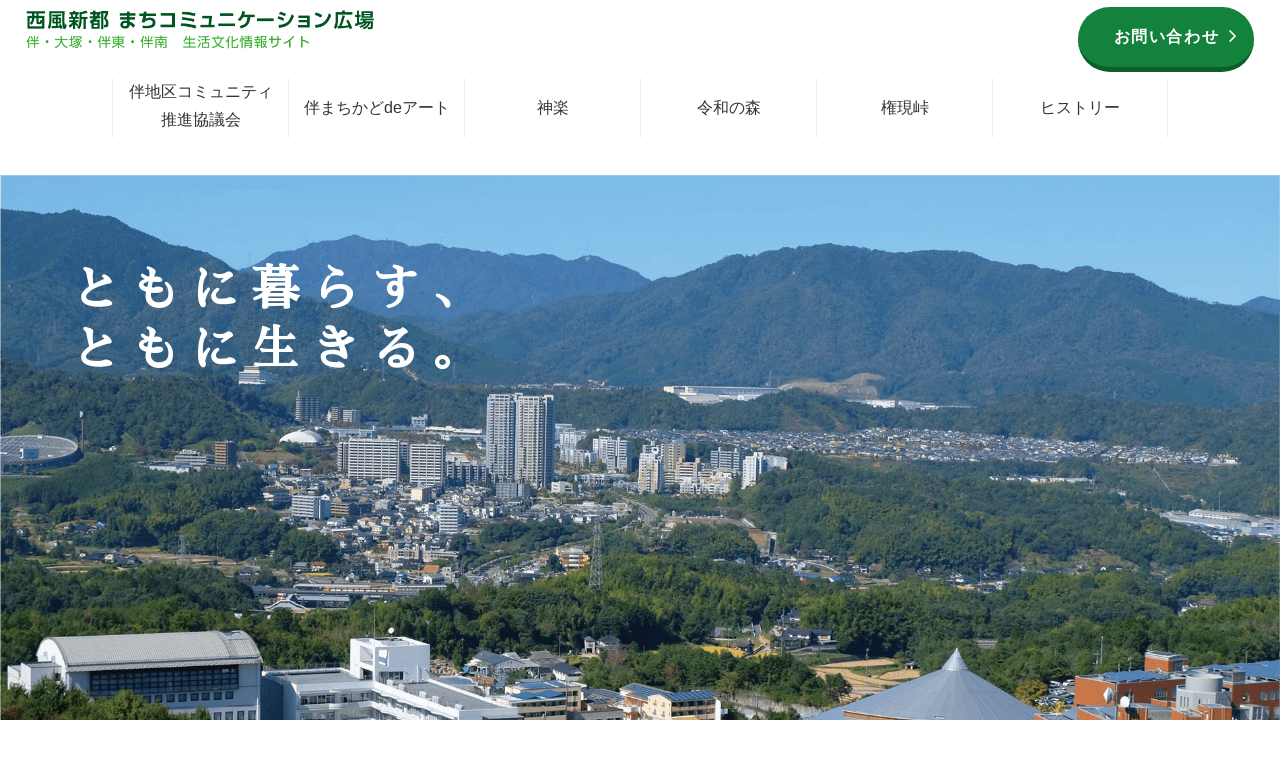

--- FILE ---
content_type: text/css
request_url: https://tomodeart.com/wp-content/themes/cocoon-child-master/style.css?ver=5.7.14&fver=20220210054445
body_size: 2749
content:
@charset "UTF-8";

/*!
Theme Name: Cocoon Child
Description: Cocoon専用の子テーマ
Theme URI: https://wp-cocoon.com/
Author: わいひら
Author URI: https://nelog.jp/
Template:   cocoon-master
Version:    1.1.2
*/

/************************************
** 子テーマ用のスタイルを書く
************************************/
/*必要ならばここにコードを書く*/

/* -------------------------------------------
 * --------------------------- 全体共通設定 */
.article h2,.article h3,.article h4 {
	border:none;
}
/* TOPへ戻るボタン */
.go-to-top-button {
	width:85px;
	height:85px;
}

/* スムーススクロール */
html {
  scroll-behavior: smooth;
}


/* -----------------------------------------------
 * ------------------------------------ ▼header */

/* ▼ロゴ */
.header-container-in.hlt-top-menu .site-name-text {
	padding-left:1em;
}

.logo-image {
	text-align:left;
	padding-left:2%;
}

.header-in {
	width:100%;
}

#navi .navi-in a {
	transition: background .5s ease;
}

#navi .navi-in a:hover {
    background: #f6f6f6;
}


/* ▼メニュー */
#header-container #navi .navi-in li~li {
	border-left:1px solid #efefef;
}

#header-container #navi .navi-in li:first-child {
	border-left:1px solid #efefef;
}

/* 最後から2番目に適用 */
#header-container #navi .navi-in li:nth-last-child(2) {
	border-right:1px solid #efefef;
}


/* --------------------------------------------------------------
 * -------- ▼ヘッダーメニュー「伴地区コミュニティ推進協議会」 */

.headermenu-conference .item-label {
	    line-height: 1.8;
}


/* -----------------------------------------------
 * ----------------------- ▼お問い合わせボタン */

/* ロゴとヘッダー全体 */
.header-container-in {
	position:relative;
}

.headermenu-infobtn {
position: absolute!important;
    right: 2%;
    top: 5%;
    border: none!important;
}

.headermenu-infobtn a {
  font-weight: 700;
  letter-spacing: 0.1em;
  color: #fff!important;
	border-bottom: 5px solid #0C5E2B;
    border-radius: 100vh;
	background:#13823d;
}

.headermenu-infobtn a:hover {
  margin-top: 3px;
  border-bottom: 2px solid #0C5E2B;
	background:#13823d!important;
}

.headermenu-infobtn i.fa-position-right {
  position: absolute;
  top: calc(50% - .4em);
  right: 1rem;
}

/*====================================================
 * 　　　　　　　▼トップページ　PC　
 * =================================================== */

/* -------------------------------------------
 * --------------------------- 新着情報設定 */
.Notice {
	text-align:center;
}

.Notice h2 {
	background:none!important;
}

.Notice .widget-title {
	color:#00561F;
	font-size:2em;
	font-weight:normal;
}

.Notice ul {
	border:7px solid #45B035;
	box-shadow: 7px 7px 0 0 rgba(0,135,60,.3);
	padding:3%;
	background:#fff;
}

.Notice ul li {
	display:flex;
	flex-direction:row-reverse;
	align-items:center;
	justify-content:flex-end;
}

.Notice ul li a {
	width: calc(100% - 100px);
	text-align: left;
}

.Notice ul li~li {
	border-top:1px solid #9FA0A0;
}

/* 日付　表示 */

.Notice ul li .post-date {
	display:block;
}

/* -------------------------------------------
 * ---------------------------メイン画像の設定 */

.mainbanner {
	position:relative;
}

.mainbanner .widget-title {
	position:absolute;
	top:12%;
	left:4%;
	font-size:3em;
	letter-spacing:12px;
	line-height:1.4
	font-weight:normal;
	font-family: "ヒラギノ明朝 ProN W3", "Hiragino Mincho ProN", "游明朝", "Sawarabi Mincho",YuMincho;
	color:#fff;
}



/* -------------------------------------------
 * --------------------------- （共通）大きい画像の上にテキスト設定 */

.Bigimg_text {
	position:relative;
}

.Bigimg_text .widget-title {
	position:absolute;
	top:50%;
	left:50%;
	transform:translate(-50%,-50%);
	color:#fff;
	font-size:2.5em;
	font-weight:normal;
	letter-spacing:2px;
}



/* -------------------------------------------
 * --------------------------- .top_contsの設定 */

.top_conts {
	align-items:center!important;
}

.top_conts .title {
    color: #00873C;
    margin-bottom: 3%;
    padding-left: 0;
    font-size: 1.5em;
    font-weight: normal;
}


.top_conts img {
	width:70%;
	max-width:350px!important;
}


/* -------------------------------------------
 * --------------------------- .details_btn（詳細ページリンク）の設定 */
.details_btn {
	margin:0 auto;
	background:#00873C;
	text-align:center;
	position:relative;
    overflow:hidden;
	width:400px;
}


.details_btn a {
	text-decoration:none;
	color:#fff;
	display:block;
	padding:8px 20px;
}


.details_btn a:before {
    content: "";
    position: absolute;
    height: 500px;
    width: 500px;
    background: #1dd900;
    left: -520px;
    top: -300px;
    transform: rotate(45deg);
    transition: all .3s;
	opacity:.2;
}

.details_btn a:hover:before {
  left:0;
  top: -200px;
color:#00873C;
}


/*====================================================
 * 　　　　　　　▲トップページ　PC　
 * =================================================== */
/*====================================================
 * 　　　　　　　▼伴地区コミュニティ推進協議会　PC　
 * =================================================== */

/* ----------------------------------------------------
 * ----------------------------------------- ▼挨拶文 */

/* 全体 */
#greeting-statement .greeting-statement-conts {
	
}

/* 日付 */
#greeting-statement .greeting-statement-conts .greeting-text-header .date {
	text-align:right;
}

/* 各位 */
#greeting-statement .greeting-statement-conts .greeting-text-header .destination {
	text-align:left;
}

/* タイトル */
#greeting-statement .greeting-statement-conts .greeting-text-header .title {
	text-align:center;
	font-size:1.3em;
	font-weight:bold;
}

/* 名前 */
#greeting-statement .greeting-statement-conts .greeting-text-header .name {
	text-align:right;
}

/* 文章 */
#greeting-statement .greeting-statement-conts .text {
	
}

/*====================================================
 * 　　　　　　　▲伴地区コミュニティ推進協議会　PC　
 * =================================================== */







/*******************************************************
** レスポンシブデザイン用のメディアクエリ
********************************************************/

/* ##=======================================##
 * 　　　　　　　1023px以下
 * ##=======================================## */
@media screen and (max-width: 1023px){
  /*必要ならばここにコードを書く*/



/* -----------------------------------------------
 * ----------------------------- ▼header(ハンバーガーアイコン)  */
	
	.mobile-header-menu-buttons {
		flex-direction: row-reverse;
	}
	
	li.navi-menu-button.menu-button {
	background: #00873C;
    color: #fff;
	}

	/* メニュー */
	.mobile-menu-buttons .menu-content {
		background: rgba(0,135,60,.6);
	}
	.mobile-menu-buttons .menu-content .menu-drawer a {
		color:#fff;
	}
	
	.mobile-menu-buttons .menu-content .menu-drawer li {
		margin:5px 0;
	}
	
	/* ×印 */
	.menu-close-button {
		text-align: right;
		padding-right: 15px;
	}
	
/*====================================================
 * 　　　　　　　▼トップページ　1023px以下　
 * =================================================== */

/* -------------------------------------------
 * --------------------------- 全体共通設定 */


	
/* -------------------------------------------
 * ---------------------------メイン画像の設定 */

.mainbanner .widget-title {
	font-size:2em;
	letter-spacing:2px;
}

	
/* -------------------------------------------
 * --------------------------- （共通）大きい画像の上にテキスト設定 */

.Bigimg_text .widget-title {
	font-size:1.8em;
	width:100%;
}

	
/* -------------------------------------------
 * --------------------------- 新着情報の設定 */
	
	.Notice ul li {
		align-items:flex-start;
	    padding: 2%;
	}
	
	.Notice ul li a {
		padding:0;
	}
	
/* -------------------------------------------
 * --------------------------- .top_contsの設定 */

.top_conts .title {
    font-size: 1.3em;
}


.top_conts img {
	min-width:250px;
}

/* -------------------------------------------
 * --------------------------- .details_btn（詳細ページリンク）の設定 */
.details_btn {
	width:300px;
}


.details_btn a:before {
    height: 500px;
    width: 500px;
    left: -520px;
    top: -300px;
}

.details_btn a:hover:before {
  left:0;
  top: -200px;
}

	
/*====================================================
 * 　　　　　　　▲トップページ　1023px以下　
 * =================================================== */


}

/* ##=======================================##
 * 　　　　　　　▼834px以下
 * ##=======================================## */
@media screen and (max-width: 834px){
  /*必要ならばここにコードを書く*/

/*====================================================
 * 　　　　　　　▼トップページ　834px以下　
 * =================================================== */
	
/* -------------------------------------------
 * --------------------------- 新着情報設定 */

.Notice .widget-title {
	font-size:1.6em;
}	
	
/* -------------------------------------------
 * --------------------------- .details_btn（詳細ページリンク）の設定 */
.details_btn a {
	font-size:.9em;
}
	
/*====================================================
 * 　　　　　　　▲トップページ　834px以下　
 * =================================================== */

}

/* ##=======================================##
 * 　　　　　　　▼480px以下
 * ##=======================================## */
@media screen and (max-width: 480px){
  /*必要ならばここにコードを書く*/

/*====================================================
 * 　　　　　　　▼トップページ　480px以下　
 * =================================================== */


/* -------------------------------------------
 * --------------------------- 新着情報設定 */

.Notice .widget-title {
	font-size:1.5em;
}

.Notice ul li {
	flex-direction:column-reverse;
	margin: 10px 0;
}

	.Notice ul li a {
		width:100%;
	}
	
/* -------------------------------------------
 * ---------------------------メイン画像の設定 */

.mainbanner .widget-title {
	font-size:1.5em;
	letter-spacing:1px;
}

	
/* -------------------------------------------
 * --------------------------- （共通）大きい画像の上にテキスト設定 */

.Bigimg_text .widget-title {
	font-size:1.3em;
	width:100%;
}

/* -------------------------------------------
 * --------------------------- .top_contsの設定 */

.top_conts .title {
    font-size: 1.2em;
	margin-top:0;
}
	
/* -------------------------------------------
 * --------------------------- .details_btn（詳細ページリンク）の設定 */


.details_btn a:before {
    height: 500px;
    width: 500px;
    left: -520px;
    top: -300px;
}

.details_btn a:hover:before {
  left:0;
  top: -200px;
}

/*====================================================
 * 　　　　　　　▲トップページ　480px以下　
 * =================================================== */

}


--- FILE ---
content_type: text/css
request_url: https://tomodeart.com/wp-content/uploads/siteorigin-widgets/sow-image-default-e8513d21b1d5-356.css?ver=5.7.14&fver=20260118083849
body_size: 588
content:
.so-widget-sow-image-default-e8513d21b1d5-356 .widget-title {
  text-align: left;
}
.so-widget-sow-image-default-e8513d21b1d5-356 .sow-image-container {
  display: flex;
  align-items: flex-start;
  justify-content: center;
}
.so-widget-sow-image-default-e8513d21b1d5-356 .sow-image-container > a {
  display: inline-block;
  
  max-width: 100%;
}
@media screen and (-ms-high-contrast: active), screen and (-ms-high-contrast: none) {
  .so-widget-sow-image-default-e8513d21b1d5-356 .sow-image-container > a {
    display: flex;
  }
}
.so-widget-sow-image-default-e8513d21b1d5-356 .sow-image-container .so-widget-image {
  display: block;
  height: auto;
  max-width: 100%;
  
}

--- FILE ---
content_type: text/css
request_url: https://tomodeart.com/wp-content/uploads/siteorigin-widgets/sow-image-default-89f16426b92c-356.css?ver=5.7.14&fver=20260118083849
body_size: 563
content:
.so-widget-sow-image-default-89f16426b92c-356 .widget-title {
  text-align: center;
}
.so-widget-sow-image-default-89f16426b92c-356 .sow-image-container {
  display: flex;
  align-items: flex-start;
}
.so-widget-sow-image-default-89f16426b92c-356 .sow-image-container > a {
  display: inline-block;
  
  max-width: 100%;
}
@media screen and (-ms-high-contrast: active), screen and (-ms-high-contrast: none) {
  .so-widget-sow-image-default-89f16426b92c-356 .sow-image-container > a {
    display: flex;
  }
}
.so-widget-sow-image-default-89f16426b92c-356 .sow-image-container .so-widget-image {
  display: block;
  height: auto;
  max-width: 100%;
  
}

--- FILE ---
content_type: text/css
request_url: https://tomodeart.com/wp-content/uploads/siteorigin-widgets/sow-image-default-c67d20f9f743-356.css?ver=5.7.14&fver=20260118083849
body_size: 504
content:
.so-widget-sow-image-default-c67d20f9f743-356 .sow-image-container {
  display: flex;
  align-items: flex-start;
  justify-content: center;
}
.so-widget-sow-image-default-c67d20f9f743-356 .sow-image-container > a {
  display: inline-block;
  
  max-width: 100%;
}
@media screen and (-ms-high-contrast: active), screen and (-ms-high-contrast: none) {
  .so-widget-sow-image-default-c67d20f9f743-356 .sow-image-container > a {
    display: flex;
  }
}
.so-widget-sow-image-default-c67d20f9f743-356 .sow-image-container .so-widget-image {
  display: block;
  height: auto;
  max-width: 100%;
  
}

--- FILE ---
content_type: application/javascript
request_url: https://tomodeart.com/wp-content/plugins/siteorigin-panels/js/styling.min.js?ver=2.31.3&fver=20250116053754
body_size: 458
content:
jQuery((function(e){const t=function(){let t=e(panelsStyles.fullContainer);0===t.length&&(t=e("body"));const a=e(".siteorigin-panels-stretch.panel-row-style");a.length&&(a.each((function(){const a=e(this),l=a.data("stretch-type");a.css({"margin-left":0,"margin-right":0});const i=a.offset().left-t.offset().left,s=t.outerWidth()-i-a.parent().outerWidth();a.css({"margin-left":-i+"px","margin-right":-s+"px"}),"full"===l&&a.css({"padding-left":i+"px","padding-right":s+"px"})})),e(window).trigger("panelsStretchRows"))};if(panelsStyles.stretchRows&&e(window).on("resize load",t).trigger("resize"),"undefined"!=typeof parallaxStyles&&"undefined"!=typeof simpleParallax){const{"disable-parallax-mobile":e,"mobile-breakpoint":t,delay:a,scale:l}=parallaxStyles;e&&window.matchMedia(`(max-width: ${t})`).matches||new simpleParallax(document.querySelectorAll("[data-siteorigin-parallax], .sow-slider-image-parallax .sow-slider-background-image"),{delay:a,scale:l<1.1?1.1:l})}e("body").removeClass("siteorigin-panels-before-js")}));